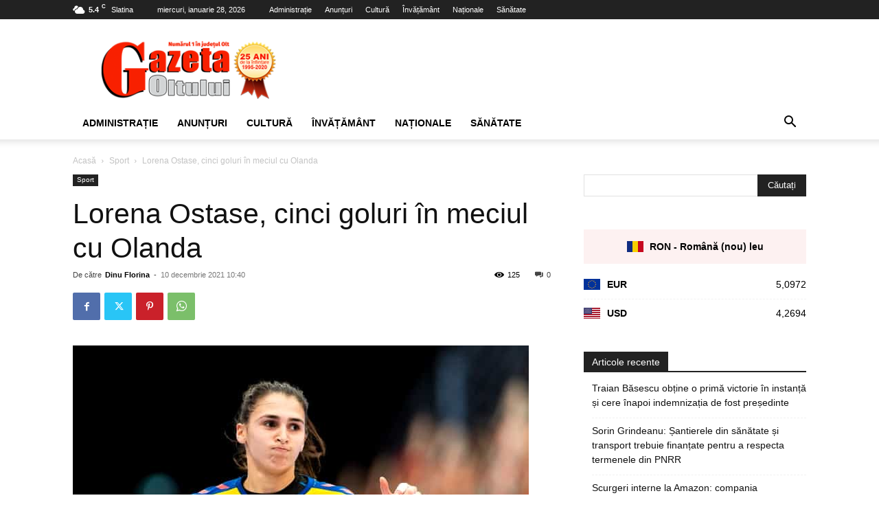

--- FILE ---
content_type: text/html; charset=UTF-8
request_url: https://gazetaoltului.ro/wp-admin/admin-ajax.php?td_theme_name=Newspaper&v=12.7.4
body_size: 33
content:
{"68338":125}

--- FILE ---
content_type: text/html; charset=utf-8
request_url: https://www.google.com/recaptcha/api2/aframe
body_size: 263
content:
<!DOCTYPE HTML><html><head><meta http-equiv="content-type" content="text/html; charset=UTF-8"></head><body><script nonce="kWtSRGeocRtLismy1mt6vg">/** Anti-fraud and anti-abuse applications only. See google.com/recaptcha */ try{var clients={'sodar':'https://pagead2.googlesyndication.com/pagead/sodar?'};window.addEventListener("message",function(a){try{if(a.source===window.parent){var b=JSON.parse(a.data);var c=clients[b['id']];if(c){var d=document.createElement('img');d.src=c+b['params']+'&rc='+(localStorage.getItem("rc::a")?sessionStorage.getItem("rc::b"):"");window.document.body.appendChild(d);sessionStorage.setItem("rc::e",parseInt(sessionStorage.getItem("rc::e")||0)+1);localStorage.setItem("rc::h",'1769628723382');}}}catch(b){}});window.parent.postMessage("_grecaptcha_ready", "*");}catch(b){}</script></body></html>